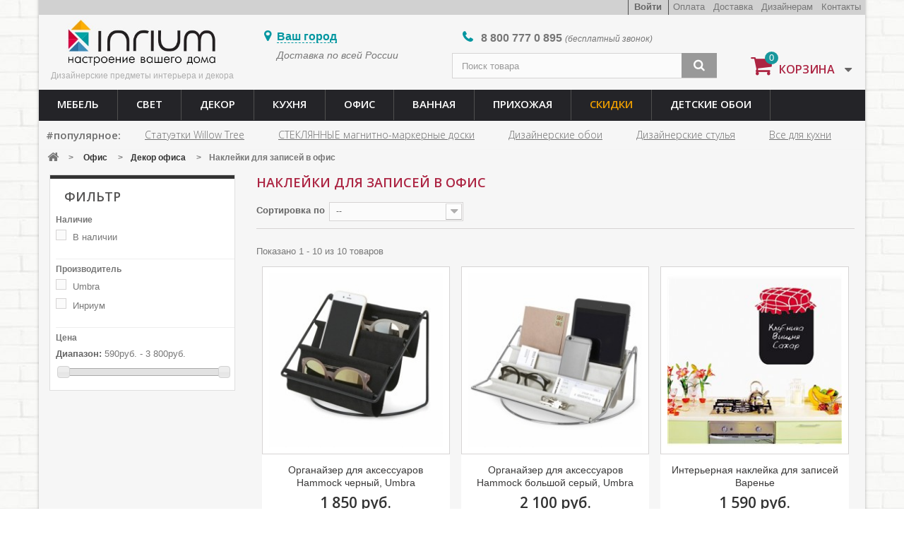

--- FILE ---
content_type: text/html; charset=utf-8
request_url: https://inrium.ru/16-naklejki-dlya-zapisej-v-ofis
body_size: 18071
content:
<!DOCTYPE HTML> <!--[if lt IE 7]><html class="no-js lt-ie9 lt-ie8 lt-ie7" lang="ru"><![endif]--> <!--[if IE 7]><html class="no-js lt-ie9 lt-ie8 ie7" lang="ru"><![endif]--> <!--[if IE 8]><html class="no-js lt-ie9 ie8" lang="ru"><![endif]--> <!--[if gt IE 8]><html class="no-js ie9" lang="ru"><![endif]--><html lang="ru"><head><meta charset="utf-8" /><title>Наклейки для записей в офис - Интернет-магазин Инриум</title><meta name="description" content="Наклейки для записей – практичная и красивая вещь в офисе, которая поможет в организации жизни офиса и послужит дополнительным наглядным напоминанием. Разнообразие представленных наклеек для записей в офис позволяет купить подходящую наклейку любой формы, цвета и размера." /><meta name="keywords" content="Наклейки для записей,купить,цена,отзывы" /><meta charset="utf-8"><meta name="generator" content="PrestaShop" /><meta name="robots" content="index,follow" /><meta name="viewport" content="width=device-width, minimum-scale=0.25, maximum-scale=1.6, initial-scale=1.0" /><meta name="apple-mobile-web-app-capable" content="yes" /><link rel="icon" type="image/vnd.microsoft.icon" href="/img/favicon.ico?1613598854" /><link rel="shortcut icon" type="image/x-icon" href="/img/favicon.ico?1613598854" /><link rel="stylesheet" href="https://inrium.ru/themes/default-bootstrap/cache/v_562_5d9648a707783026b5033414b85de15c_all.css" type="text/css" media="all" /> <script type="text/javascript">var CUSTOMIZE_TEXTFIELD = 1;
var FancyboxI18nClose = 'Закрыть';
var FancyboxI18nNext = 'Вперед';
var FancyboxI18nPrev = 'Назад';
var ajax_allowed = true;
var ajaxsearch = true;
var baseDir = 'https://inrium.ru/';
var baseUri = 'https://inrium.ru/';
var blocklayeredSliderName = {"price":"\u0446\u0435\u043d\u0430","weight":"\u0432\u0435\u0441"};
var blocksearch_type = 'top';
var comparator_max_item = 0;
var comparedProductsIds = [];
var contentOnly = false;
var currency = {"id":1,"name":"Ruble","iso_code":"RUB","iso_code_num":"643","sign":"\u0440\u0443\u0431.","blank":"1","conversion_rate":"1.000000","deleted":"0","format":"2","decimals":"0","active":"1","prefix":"","suffix":" \u0440\u0443\u0431.","id_shop_list":null,"force_id":false};
var currencyBlank = 1;
var currencyFormat = 2;
var currencyRate = 1;
var currencySign = 'руб.';
var customizationIdMessage = 'Модификация №';
var delete_txt = 'Удалить';
var displayList = false;
var filters = [{"type_lite":"quantity","type":"quantity","id_key":0,"name":"\u041d\u0430\u043b\u0438\u0447\u0438\u0435","values":[{"name":"\u041e\u0436\u0438\u0434\u0430\u0435\u0442\u0441\u044f","nbr":0,"link":"https:\/\/inrium.ru\/16-naklejki-dlya-zapisej-v-ofis#nalichie-ozhidaetsya","rel":"nofollow"},{"name":"\u0412 \u043d\u0430\u043b\u0438\u0447\u0438\u0438","nbr":10,"link":"https:\/\/inrium.ru\/16-naklejki-dlya-zapisej-v-ofis#nalichie-v_nalichii","rel":"nofollow"}],"filter_show_limit":"0","filter_type":"0"},{"type_lite":"manufacturer","type":"manufacturer","id_key":0,"name":"\u041f\u0440\u043e\u0438\u0437\u0432\u043e\u0434\u0438\u0442\u0435\u043b\u044c","values":{"25":{"name":"Umbra","nbr":"3","link":"https:\/\/inrium.ru\/16-naklejki-dlya-zapisej-v-ofis#proizvoditel-umbra","rel":"nofollow"},"17":{"name":"\u0418\u043d\u0440\u0438\u0443\u043c","nbr":"7","link":"https:\/\/inrium.ru\/16-naklejki-dlya-zapisej-v-ofis#proizvoditel-inrium","rel":"nofollow"}},"filter_show_limit":"0","filter_type":"0"},{"type_lite":"price","type":"price","id_key":0,"name":"\u0426\u0435\u043d\u0430","slider":true,"max":"3800","min":"590","values":{"1":"3800","0":"590"},"unit":"\u0440\u0443\u0431.","format":"2","filter_show_limit":"0","filter_type":"0"}];
var freeProductTranslation = 'Бесплатно!';
var freeShippingTranslation = 'Бесплатная доставка!';
var generated_date = 1768829484;
var hasDeliveryAddress = false;
var highDPI = true;
var id_lang = 1;
var img_dir = 'https://inrium.ru/themes/default-bootstrap/img/';
var instantsearch = false;
var isGuest = 0;
var isLogged = 0;
var isMobile = false;
var max_item = 'Нельзя добавить больше чем 0 товаров для сравнения';
var min_item = 'Выберите по крайней мере один товар';
var page_name = 'category';
var param_product_url = '#';
var placeholder_blocknewsletter = 'Введите ваш e-mail';
var priceDisplayMethod = 0;
var priceDisplayPrecision = 0;
var quickView = false;
var removingLinkText = 'удалить товар из корзины';
var request = 'https://inrium.ru/16-naklejki-dlya-zapisej-v-ofis';
var roundMode = 2;
var search_url = 'https://inrium.ru/search';
var static_token = 'f5a8a64af0bdefc1e30ab5622ddbcb50';
var toBeDetermined = 'Определить';
var token = 'efecbcf6cce8f9b080fbc6a47a86275a';
var usingSecureMode = true;</script> <script type="text/javascript" src="https://inrium.ru/themes/default-bootstrap/cache/v_317_3b17128562cce19c15c974129162d006.js"></script> <script>var prefix = '';
        var sufix = '';
        function getURLParameter(url, name) {
            return (RegExp(name + '=' + '(.+?)(&|$)').exec(url)||[,null])[1];
        }

        !function(f,b,e,v,n,t,s){if(f.fbq)return;n=f.fbq=function(){n.callMethod?
            n.callMethod.apply(n,arguments):n.queue.push(arguments)};if(!f._fbq)f._fbq=n;
            n.push=n;n.loaded=!0;n.version='2.0';n.queue=[];t=b.createElement(e);t.async=!0;
            t.src=v;s=b.getElementsByTagName(e)[0];s.parentNode.insertBefore(t,s)}(window,
            document,'script','https://connect.facebook.net/en_US/fbevents.js');
        fbq('init', '277850966000507');
        

                    fbq('track', "PageView");
        
        
        
                            

                                                        
                                    
                                    $(document).ready(function(){
                    $('.ajax_add_to_cart_button').click(function(){
                                                var idp = prefix+getURLParameter($(this).attr('href'),'id_product')+sufix;
                                                fbq('track', 'AddToCart', {content_ids: idp, content_type: 'product'});
                    });
                });</script><link rel="stylesheet" href="//maxcdn.bootstrapcdn.com/font-awesome/4.7.0/css/font-awesome.min.css" /> <script>function nativeSelector(target) {
            var elements = document.querySelectorAll(target);
            var results = [];
            var child;
            for(var i = 0; i < elements.length; i++) {
                child = elements[i].childNodes[0];
                if(elements[i].hasChildNodes() && child.nodeType == 3) {
                    results.push(child);
                }
            }
            return results;
        }

        function replaceOnDocument(parent, pattern, pattern_text, string){
            var regexp = new RegExp('(?![^<]+>)' + pattern_text, 'gi');
            $(parent).find('*:not(script):not(noscript):not(style):not(iframe)').each(function() {
                if ($(this).contents()){
                    $(this).contents().filter(function() {
                        if (this.nodeType == 3) {
                            if (this.textContent.indexOf(pattern_text) !== -1) {
                                this.parentNode.innerHTML = this.parentNode.innerHTML.replace(regexp, string);
                            }
                        }
                    });
                }
            });
        }

        $(document).ready(function() {
                                            });


        $(document).ready(function() {
                                    
            $('.sale_askell').tooltipster({
                content: 'Loading ...',
                contentAsHTML: true,
                trigger: 'click',
                animation: 'fade',
                theme: 'tooltipster-shadow',
                functionBefore: function(instance27, helper27) {
                    var $origin27 = $(helper27.origin);
                    if ($origin27.data('loaded') !== true) {
                        $.get('https://inrium.ru/modules/tooltips/ajax_tooltips.php?id=27', function(data27) {
                            instance27.content(data27);
                            $origin27.data('loaded', true);
                        });
                    }
                }
            });
            
                                });</script> <link rel="stylesheet" href="//fonts.googleapis.com/css?family=Open+Sans:300,600&amp;subset=latin,latin-ext" type="text/css" media="all" /> <!--[if IE 8]> <script src="https://oss.maxcdn.com/libs/html5shiv/3.7.0/html5shiv.js"></script> <script src="https://oss.maxcdn.com/libs/respond.js/1.3.0/respond.min.js"></script> <![endif]--><link rel="manifest" href="/manifest.json" /><meta name="facebook-domain-verification" content="bxs1rqm83irh8mvq2z97ssgc1a4zep" /> <script type="text/javascript">!function(){var t=document.createElement("script");t.type="text/javascript",t.async=!0,t.src='https://vk.com/js/api/openapi.js?169',t.onload=function(){VK.Retargeting.Init("VK-RTRG-1336554-1gZQf"),VK.Retargeting.Hit()},document.head.appendChild(t)}();</script><noscript><img src="https://vk.com/rtrg?p=VK-RTRG-1336554-1gZQf" style="position:fixed; left:-999px;" alt=""/></noscript></head><body id="category" class="category category-16 category-naklejki-dlya-zapisej-v-ofis show-left-column hide-right-column lang_ru"><div id="page"><div class="header-container"> <header id="header" class="container"><div class="nav"><div class="container"><div class="row"> <nav><div class="ourlinks"> <a href="https://inrium.ru/content/17-contacty">Контакты</a></div><div class="ourlinks"> <a href="https://inrium.ru/content/35-dizajneram">Дизайнерам</a></div><div class="ourlinks"> <a href="https://inrium.ru/content/13-delivery">Доставка</a></div><div class="ourlinks"> <a href="https://inrium.ru/content/14-oplata">Оплата</a></div><div class="header_user_info"> <a class="login" href="https://inrium.ru/my-account" rel="nofollow" title="Войти в учетную запись"> Войти </a></div> </nav></div></div></div><div><div class="container"><div class="row"><div id="header_logo"> <a href="https://inrium.ru/" title="Интернет-магазин Инриум"> <img class="logo" src="https://inrium.ru/img/inrium-logo-1499434264.jpg" alt="Интернет-магазин Инриум" width="360" height="114"/> </a><p style="font-size:12px; color:#afafaf; text-align:center;">Дизайнерские предметы интерьера и декора</p></div><div class="sity col-xs-6 col-sm-3"><div id="header_sity"><span>Ваш город</span></div><div id="header_sity_delivery"><a href="https://inrium.ru/content/13-delivery">Доставка по всей России</a></div></div><div class="header_phone col-sm-4"> <span>8 800</span> 777 0 895 <i>(бесплатный звонок)</i></div><div id="search_block_top" class="col-xs-9 col-sm-4 clearfix"><form id="searchbox" method="get" action="//inrium.ru/search" > <input type="hidden" name="controller" value="search" /> <input type="hidden" name="orderby" value="position" /> <input type="hidden" name="orderway" value="desc" /> <input class="search_query form-control" type="text" id="search_query_top" name="search_query" placeholder="Поиск товара" value="" /> <button type="submit" name="submit_search" class="btn btn-default button-search"> <span>Поиск</span> </button></form></div><div class="col-xs-3 col-sm-2 clearfix"><div class="shopping_cart"> <a href="https://inrium.ru/order" title="Просмотр корзины" rel="nofollow"> <b>Корзина</b> <span class="ajax_cart_quantity">0</span> </a><div class="cart_block block exclusive"><div class="block_content"><div class="cart_block_list"><p class="cart_block_no_products"> Нет товаров</p><div class="cart-prices"><div class="cart-prices-line last-line"> <span class="price cart_block_total ajax_block_cart_total">0 руб.</span> <span>Итого, к оплате:</span></div></div><p class="cart-buttons"> <a id="button_order_cart" class="btn btn-default button button-small" href="https://inrium.ru/order" title="Оформить заказ" rel="nofollow"> <span> Оформить заказ<i class="icon-chevron-right right"></i> </span> </a></p></div></div></div></div></div><div id="layer_cart"><div class="clearfix"><div class="layer_cart_product col-xs-12 col-md-6"> <span class="cross" title="Закрыть окно"></span> <span class="title"> <i class="icon-check"></i>Товар добавлен в корзину </span><div class="product-image-container layer_cart_img"></div><div class="layer_cart_product_info"> <span id="layer_cart_product_title" class="product-name"></span> <span id="layer_cart_product_attributes"></span><div> <strong class="dark">Количество</strong> <span id="layer_cart_product_quantity"></span></div><div> <strong class="dark">Итого, к оплате:</strong> <span id="layer_cart_product_price"></span></div></div></div><div class="layer_cart_cart col-xs-12 col-md-6"> <span class="title"> <span class="ajax_cart_product_txt_s unvisible"> Товаров в корзине: <span class="ajax_cart_quantity">0</span>. </span> <span class="ajax_cart_product_txt "> Сейчас в корзине 1 товар. </span> </span><div class="layer_cart_row"> <strong class="dark"> Стоимость: </strong> <span class="ajax_block_products_total"> </span></div><div class="layer_cart_row"> <strong class="dark"> Итого, к оплате: </strong> <span class="ajax_block_cart_total"> </span></div><div class="button-container"> <span class="continue btn btn-default button exclusive-medium" title="Продолжить покупки"> <span> <i class="icon-chevron-left left"></i>Продолжить покупки </span> </span> <a class="btn btn-default button button-medium" href="https://inrium.ru/order" title="Перейти в корзину" rel="nofollow"> <span> Перейти в корзину<i class="icon-chevron-right right"></i> </span> </a></div></div></div><div class="crossseling"></div></div><div class="layer_cart_overlay"></div><div id="block_top_menu" class="sf-contener clearfix col-lg-12"><div class="cat-title">Каталог товаров</div><ul class="sf-menu clearfix menu-content"><li><a href="https://inrium.ru/135-mebel" title="Мебель">Мебель</a><ul><li><a href="https://inrium.ru/137-stoliki" title="Столы">Столы</a><ul><li><a href="https://inrium.ru/374-zhurnalnye-stoliki" title="Журнальные (кофейные) столики">Журнальные (кофейные) столики</a></li><li><a href="https://inrium.ru/375-obedennye-stoly" title="Обеденные столы">Обеденные столы</a></li><li><a href="https://inrium.ru/376-ofisnye-stoly" title="Офисные столы">Офисные столы</a></li><li><a href="https://inrium.ru/377-pristavnye-stoliki" title="Приставные столики">Приставные столики</a></li><li><a href="https://inrium.ru/383-pismennye-stoly" title="Письменные столы">Письменные столы</a></li><li><a href="https://inrium.ru/604-servirovochnye-stoliki" title="Сервировочные столики">Сервировочные столики</a></li></ul></li><li><a href="https://inrium.ru/136-polki" title="Полки">Полки</a></li><li><a href="https://inrium.ru/138-pufy" title="Пуфы">Пуфы</a></li><li><a href="https://inrium.ru/140-stulya" title="Стулья">Стулья</a><ul><li><a href="https://inrium.ru/378-barnye-stulya" title="Барные стулья">Барные стулья</a></li><li><a href="https://inrium.ru/379-obedennye-stulya" title="Обеденные стулья">Обеденные стулья</a></li><li><a href="https://inrium.ru/466-ofisnye-stulya" title="Офисные стулья">Офисные стулья</a></li></ul></li><li><a href="https://inrium.ru/253-krovati" title="Кровати">Кровати</a></li><li><a href="https://inrium.ru/252-tumby" title="Тумбы">Тумбы</a><ul><li><a href="https://inrium.ru/381-tumby-dlya-tv-multimedia" title="Тумбы для ТВ / мультимедиа">Тумбы для ТВ / мультимедиа</a></li><li><a href="https://inrium.ru/382-prikrovatnye-tumby" title="Прикроватные тумбы">Прикроватные тумбы</a></li></ul></li><li><a href="https://inrium.ru/266-divany" title="Диваны">Диваны</a></li><li><a href="https://inrium.ru/267-komody" title="Комоды">Комоды</a></li><li><a href="https://inrium.ru/268-komplekty-mebeli" title="Комплекты мебели">Комплекты мебели</a></li><li><a href="https://inrium.ru/272-shkafy" title="Шкафы">Шкафы</a></li><li><a href="https://inrium.ru/380-stenki" title="Стенки">Стенки</a></li><li><a href="https://inrium.ru/465-kresla" title="Кресла">Кресла</a></li><li><a href="https://inrium.ru/600-stellazhi" title="Стеллажи">Стеллажи</a></li><li><a href="https://inrium.ru/620-banketki" title="Банкетки">Банкетки</a></li></ul></li><li><a href="https://inrium.ru/392-dizajnerskie-svetilniki" title="Свет">Свет</a><ul><li><a href="https://inrium.ru/393-nastolnye-lampy" title="Настольные лампы">Настольные лампы</a></li><li><a href="https://inrium.ru/387-potolochnye-svetilniki" title="Потолочные светильники">Потолочные светильники</a></li><li><a href="https://inrium.ru/395-podvesnye-svetilniki" title="Подвесные светильники">Подвесные светильники</a></li><li><a href="https://inrium.ru/394-torshery-napolnye-svetilniki" title="Торшеры, напольные светильники">Торшеры, напольные светильники</a></li><li><a href="https://inrium.ru/390-oborudovanie" title="Оборудование">Оборудование</a></li><li><a href="https://inrium.ru/391-bra" title="Бра">Бра</a></li></ul></li><li><a href="https://inrium.ru/218-dekor" title="Декор">Декор</a><ul><li><a href="https://inrium.ru/94-statuetki-willow-tree" title="Статуэтки Willow Tree">Статуэтки Willow Tree</a></li><li><a href="https://inrium.ru/6-chasy" title="Часы">Часы</a><ul><li><a href="https://inrium.ru/52-chasy-nastolnye" title="Песочные часы">Песочные часы</a></li><li><a href="https://inrium.ru/66-kuhonnye-chasy" title="Кухонные часы">Кухонные часы</a></li><li><a href="https://inrium.ru/9-clock" title="Дизайнерские настенные часы">Дизайнерские настенные часы</a></li></ul></li><li><a href="https://inrium.ru/92-elementy-dekora" title="Элементы декора">Элементы декора</a><ul><li><a href="https://inrium.ru/93-vazy" title="Вазы">Вазы</a></li><li><a href="https://inrium.ru/96-ramki-dlya-foto" title="Рамки для фото">Рамки для фото</a></li><li><a href="https://inrium.ru/97-raznye-melochi" title="Разные мелочи">Разные мелочи</a></li><li><a href="https://inrium.ru/250-shkatulki" title="Шкатулки">Шкатулки</a></li><li><a href="https://inrium.ru/95-svechi" title="Подсвечники, свечи">Подсвечники, свечи</a></li></ul></li><li><a href="https://inrium.ru/4-pillow" title="Текстиль для дома">Текстиль для дома</a><ul><li><a href="https://inrium.ru/5-pokryvala" title="Покрывала">Покрывала</a></li><li><a href="https://inrium.ru/219-pledy" title="Пледы">Пледы</a></li><li><a href="https://inrium.ru/398-kovry" title="Ковры">Ковры</a></li><li><a href="https://inrium.ru/401-dekorativnye-podushki-chehly" title="Декоративные подушки и чехлы">Декоративные подушки и чехлы</a></li><li><a href="https://inrium.ru/400-prostyni" title="Простыни">Простыни</a></li><li><a href="https://inrium.ru/399-pododeyalniki" title="Пододеяльники">Пододеяльники</a></li><li><a href="https://inrium.ru/402-navolochki" title="Наволочки">Наволочки</a></li><li><a href="https://inrium.ru/584-postelnoe-bele" title="Постельное белье">Постельное белье</a></li></ul></li><li><a href="https://inrium.ru/485-enesco-disney" title="Фигурки Disney">Фигурки Disney</a><ul><li><a href="https://inrium.ru/487-dedy-morozy" title="Деды Морозы">Деды Морозы</a></li></ul></li><li><a href="https://inrium.ru/23-dekor-sten" title="Оформление стен">Оформление стен</a><ul><li><a href="https://inrium.ru/27-naklejki-na-stenu" title="Наклейки на стену">Наклейки на стену</a></li><li><a href="https://inrium.ru/30-kartiny-postery" title="Картины, постеры">Картины, постеры</a></li><li><a href="https://inrium.ru/31-karty-mira" title="Карты мира, карты стран">Карты мира, карты стран</a></li><li><a href="https://inrium.ru/32-vinilovye-nakleiki-dlya-zapisei" title="Наклейки для записей">Наклейки для записей</a></li><li><a href="https://inrium.ru/114-steklyannye-magnitno-markernye-doski" title="Стеклянные магнитно-маркерные доски">Стеклянные магнитно-маркерные доски</a></li><li><a href="https://inrium.ru/24-zerkala" title="Декоративные зеркала">Декоративные зеркала</a></li><li><a href="https://inrium.ru/160-dekor-na-stenu" title="Декор на стену">Декор на стену</a></li></ul></li><li><a href="https://inrium.ru/602-semejnye-kompozicii-willow-tree" title="Семейные композиции Willow Tree">Семейные композиции Willow Tree</a></li></ul></li><li><a href="https://inrium.ru/34-aksessuary-dlya-kuhni" title="Кухня">Кухня</a><ul><li><a href="https://inrium.ru/220-dlya-chaya-i-kofe" title="Для чая и кофе">Для чая и кофе</a><ul><li><a href="https://inrium.ru/107-kruzhki-i-chashki" title="Кружки и чашки">Кружки и чашки</a></li><li><a href="https://inrium.ru/221-chajniki-zavarniki" title="Чайники, заварники">Чайники, заварники</a></li><li><a href="https://inrium.ru/222-saharnicy" title="Сахарницы">Сахарницы</a></li><li><a href="https://inrium.ru/223-aksessuary-dlya-chaya-i-kofe" title="Аксессуары для чая и кофе">Аксессуары для чая и кофе</a></li><li><a href="https://inrium.ru/243-kofevarki" title="Кофеварки">Кофеварки</a></li></ul></li><li><a href="https://inrium.ru/224-barnye-aksessuary" title="Бар">Бар</a><ul><li><a href="https://inrium.ru/204-aksessuary-dlya-vina" title="Аксессуары для вина">Аксессуары для вина</a></li><li><a href="https://inrium.ru/171-grafiny" title="Графины">Графины</a></li><li><a href="https://inrium.ru/225-barnye-prinadlezhnosti" title="Барные принадлежности">Барные принадлежности</a></li><li><a href="https://inrium.ru/202-bokaly" title="Бокалы, стаканы">Бокалы, стаканы</a><ul></ul></li></ul></li><li><a href="https://inrium.ru/226-posuda-dlya-lancha" title="Для ланча">Для ланча</a><ul><li><a href="https://inrium.ru/227-lanch-boksy" title="Ланч-боксы">Ланч-боксы</a></li><li><a href="https://inrium.ru/228-termosy" title="Термосы">Термосы</a></li><li><a href="https://inrium.ru/229-butylki-dlya-vody" title="Бутылочки для воды">Бутылочки для воды</a></li><li><a href="https://inrium.ru/599-termosumki" title="Термосумки">Термосумки</a></li></ul></li><li><a href="https://inrium.ru/35-predmety-dekora-kuhni" title="Декорирование кухни">Декорирование кухни</a><ul><li><a href="https://inrium.ru/41-chasy-dlia-kuhni" title="Часы для кухни">Часы для кухни</a></li><li><a href="https://inrium.ru/102-kartiny-dlya-kuhni" title="Картины для кухни">Картины для кухни</a></li><li><a href="https://inrium.ru/36-vinilovye-naklejki-na-kuhnyu" title="Виниловые наклейки на кухню">Виниловые наклейки на кухню</a></li><li><a href="https://inrium.ru/37-doski-dlya-zapisej" title="Доски для записей">Доски для записей</a></li><li><a href="https://inrium.ru/246-magnitnye-doski" title="Магнитные доски">Магнитные доски</a></li></ul></li><li><a href="https://inrium.ru/231-posuda-dlya-prigotovleniya" title="Приготовление еды">Приготовление еды</a><ul><li><a href="https://inrium.ru/232-nozhi-kukhonnye-instrumenty" title="Ножи, кухонные инструменты">Ножи, кухонные инструменты</a></li><li><a href="https://inrium.ru/195-razdelochnye-doski" title="Разделочные доски">Разделочные доски</a></li><li><a href="https://inrium.ru/233-poleznye-pribory" title="Кухонные приборы">Кухонные приборы</a></li><li><a href="https://inrium.ru/164-kastryuli" title="Кастрюли, сковороды">Кастрюли, сковороды</a></li><li><a href="https://inrium.ru/174-miski-i-durshlagi" title="Миски и дуршлаги">Миски и дуршлаги</a></li><li><a href="https://inrium.ru/249-tarelki" title="Тарелки">Тарелки</a></li><li><a href="https://inrium.ru/251-posuda-dlya-duhovki" title="Посуда для духовки">Посуда для духовки</a></li><li><a href="https://inrium.ru/352-dlya-grilya" title="Для гриля">Для гриля</a></li></ul></li><li><a href="https://inrium.ru/236-servirovka" title="Сервировка">Сервировка</a><ul><li><a href="https://inrium.ru/240-vazy-i-blyuda" title="Вазы и блюда">Вазы и блюда</a></li><li><a href="https://inrium.ru/238-dlya-specij" title="Для специй">Для специй</a></li><li><a href="https://inrium.ru/239-salfetnicy" title="Салфетницы">Салфетницы</a></li><li><a href="https://inrium.ru/241-priyatnye-melochi" title="Приятные мелочи">Приятные мелочи</a></li><li><a href="https://inrium.ru/248-kuvshiny" title="Кувшины">Кувшины</a></li><li><a href="https://inrium.ru/355-stolovye-pribory" title="Столовые приборы">Столовые приборы</a></li></ul></li><li><a href="https://inrium.ru/230-poryadok-na-kuhne" title="Порядок на кухне">Порядок на кухне</a><ul><li><a href="https://inrium.ru/237-kontejnery-dlya-hraneniya" title="Хранение">Хранение</a></li><li><a href="https://inrium.ru/235-aksessuary-dlya-rakoviny" title="Для раковины">Для раковины</a></li><li><a href="https://inrium.ru/351-kontejnery-dlya-musora" title="Контейнеры для мусора">Контейнеры для мусора</a></li><li><a href="https://inrium.ru/234-derzhateli-polotenets" title="Держатели полотенец">Держатели полотенец</a></li><li><a href="https://inrium.ru/244-dozatory-dlya-kuhni" title="Дозаторы для кухни">Дозаторы для кухни</a></li><li><a href="https://inrium.ru/356-miski-dlya-zhivotnykh" title="Миски для животных">Миски для животных</a></li><li><a href="https://inrium.ru/175-sushilki-dlya-posudy" title="Сушилки для посуды">Сушилки для посуды</a></li></ul></li><li><a href="https://inrium.ru/103-tekstil" title="Текстиль">Текстиль</a><ul><li><a href="https://inrium.ru/407-skaterti" title="Скатерти">Скатерти</a></li><li><a href="https://inrium.ru/410-salfetki-servirovochnye" title="Салфетки сервировочные">Салфетки сервировочные</a></li><li><a href="https://inrium.ru/105-fartuki" title="Фартуки">Фартуки</a></li><li><a href="https://inrium.ru/245-kuhonnye-polotentsa" title="Кухонные полотенца">Кухонные полотенца</a></li><li><a href="https://inrium.ru/408-prihvatki-fartuki" title="Прихватки">Прихватки</a></li><li><a href="https://inrium.ru/104-dekorativnye-podushki" title="Подушки на стул">Подушки на стул</a></li></ul></li></ul></li><li><a href="https://inrium.ru/14-ofisnye-prinadlezhnosti" title="Офис">Офис</a><ul><li><a href="https://inrium.ru/88-magnitnye-doski" title="Стеклянные маркерные доски">Стеклянные маркерные доски</a></li><li><a href="https://inrium.ru/15-dekor-ofisa" title="Декор офиса">Декор офиса</a><ul><li><a href="https://inrium.ru/39-naklejki-v-ofis" title="Наклейки в офис">Наклейки в офис</a></li><li class="sfHoverForce"><a href="https://inrium.ru/16-naklejki-dlya-zapisej-v-ofis" title="Наклейки для записей в офис">Наклейки для записей в офис</a></li><li><a href="https://inrium.ru/42-karty-mira-v-ofis" title="Карты мира, стран в офис">Карты мира, стран в офис</a></li><li><a href="https://inrium.ru/40-chasy-v-ofis" title="Часы для офиса">Часы для офиса</a></li><li><a href="https://inrium.ru/120-ofisnye-nastolnye-lampy" title="Офисные настольные лампы">Офисные настольные лампы</a></li></ul></li><li><a href="https://inrium.ru/111-hranenie-i-poriadok" title="Хранение и порядок">Хранение и порядок</a><ul><li><a href="https://inrium.ru/166-korziny-dlya-musora-ofisnye" title="Корзины для мусора офисные">Корзины для мусора офисные</a></li><li><a href="https://inrium.ru/112-korobki" title="Коробки">Коробки</a></li><li><a href="https://inrium.ru/132-gazetnicy" title="Газетницы">Газетницы</a></li><li><a href="https://inrium.ru/198-lanch-boksy" title="Ланч-боксы">Ланч-боксы</a></li></ul></li><li><a href="https://inrium.ru/354-raznye-melochi" title="Разные мелочи">Разные мелочи</a></li><li><a href="https://inrium.ru/397-aksessuary-dlya-steklyannyh-dosok" title="Аксессуары для стеклянных досок">Аксессуары для стеклянных досок</a></li><li><a href="https://inrium.ru/468-ofisnaya-mebel" title="Офисная мебель">Офисная мебель</a><ul><li><a href="https://inrium.ru/469-ofisnye-kresla" title="Офисные кресла">Офисные кресла</a></li><li><a href="https://inrium.ru/470-ofisnye-stoly" title="Офисные столы">Офисные столы</a></li><li><a href="https://inrium.ru/605-ofisnye-shkafy" title="Офисные шкафы">Офисные шкафы</a></li><li><a href="https://inrium.ru/606-ofisnye-veshalki" title="Офисные вешалки">Офисные вешалки</a></li></ul></li></ul></li><li><a href="https://inrium.ru/33-aksessuary-dlya-vannoj" title="Ванная">Ванная</a><ul><li><a href="https://inrium.ru/588-derzhatel-dlya-tualetnoj-bumagi" title="Держатели для туалетной бумаги">Держатели для туалетной бумаги</a></li><li><a href="https://inrium.ru/153-dispensery-i-mylnicy" title="Диспенсеры и мыльницы">Диспенсеры и мыльницы</a></li><li><a href="https://inrium.ru/154-korziny-dlya-belya" title="Корзины для белья">Корзины для белья</a></li><li><a href="https://inrium.ru/155-ershiki-dlya-unitaza" title="Ершики для унитаза">Ершики для унитаза</a></li><li><a href="https://inrium.ru/156-veshalki-dlya-vannoj" title="Вешалки и крючки для ванной">Вешалки и крючки для ванной</a></li><li><a href="https://inrium.ru/157-musornye-vedra" title="Мусорные ведра">Мусорные ведра</a></li><li><a href="https://inrium.ru/214-vannye-prinadlezhnosti" title="Аксессуары для ванной">Аксессуары для ванной</a></li><li><a href="https://inrium.ru/586-derzhateli-dlya-zubnykh-shhetok" title="Держатели и стаканы для зубных щеток">Держатели и стаканы для зубных щеток</a></li><li><a href="https://inrium.ru/585-tekstil-dlya-vannoj" title="Текстиль для ванной">Текстиль для ванной</a><ul><li><a href="https://inrium.ru/403-kovriki-dlya-vannoj-komnaty" title="Коврики для ванной комнаты">Коврики для ванной комнаты</a></li><li><a href="https://inrium.ru/404-shtory-dlya-vannoj" title="Шторы для ванной">Шторы для ванной</a></li><li><a href="https://inrium.ru/405-halaty" title="Халаты банные">Халаты банные</a></li><li><a href="https://inrium.ru/406-polotenca" title="Полотенца">Полотенца</a></li><li><a href="https://inrium.ru/597-kosmetichki" title="Косметички">Косметички</a></li></ul></li><li><a href="https://inrium.ru/587-organajzery" title="Полки для ванной, органайзеры">Полки для ванной, органайзеры</a></li></ul></li><li><a href="https://inrium.ru/43-aksessuary-dlya-prihozhej" title="Прихожая">Прихожая</a><ul><li><a href="https://inrium.ru/79-veshalki-v-prihozhuyu" title="Вешалки в прихожую">Вешалки в прихожую</a></li><li><a href="https://inrium.ru/46-zerkala-v-prihozhuyu" title="Зеркала в прихожую">Зеркала в прихожую</a></li><li><a href="https://inrium.ru/45-vinilovye-naklejki" title="Интерьерные наклейки">Интерьерные наклейки</a></li><li><a href="https://inrium.ru/116-podstavki-dlya-zontov" title="Подставки для зонтов">Подставки для зонтов</a></li><li><a href="https://inrium.ru/130-klyuchnitsy-v-prihozhuyu" title="Ключницы в прихожую">Ключницы в прихожую</a></li><li><a href="https://inrium.ru/464-podstavki-dlya-obuvi" title="Подставки для обуви">Подставки для обуви</a></li><li><a href="https://inrium.ru/596-sumki-ryukzaki-chemodany" title="Сумки, рюкзаки, чемоданы">Сумки, рюкзаки, чемоданы</a></li><li><a href="https://inrium.ru/598-zonty-dozhdeviki" title="Зонты, дождевики">Зонты, дождевики</a></li></ul></li><li><a href="https://inrium.ru/prices-drop" title="Скидки">Скидки</a></li><li><a href="https://inrium.ru/595-oboi" title="Детские обои">Детские обои</a><ul><li><a href="https://inrium.ru/657-oboi-princessy-edinorogi" title="Обои принцессы, единороги">Обои принцессы, единороги</a></li><li><a href="https://inrium.ru/612-oboi-gory" title="Обои Горы">Обои Горы</a></li><li><a href="https://inrium.ru/613-oboi-karta-mira" title="Обои Карта мира">Обои Карта мира</a></li><li><a href="https://inrium.ru/622-oboi-les" title="Обои Лес">Обои Лес</a></li><li><a href="https://inrium.ru/624-oboi-gorod" title="Обои Город">Обои Город</a></li><li><a href="https://inrium.ru/615-oboi-zhivotnye" title="Обои Животные">Обои Животные</a></li><li><a href="https://inrium.ru/626-oboi-tropiki-afrika" title="Обои Тропики, Африка">Обои Тропики, Африка</a></li><li><a href="https://inrium.ru/616-oboi-geometriya" title="Обои Геометрия/Абстракция">Обои Геометрия/Абстракция</a></li><li><a href="https://inrium.ru/621-oboi-dinozavry" title="Обои Динозавры">Обои Динозавры</a></li><li><a href="https://inrium.ru/614-oboi-cvety" title="Обои Цветы и Растения">Обои Цветы и Растения</a></li><li><a href="https://inrium.ru/623-oboi-morskie" title="Обои Море, Киты, Корабли">Обои Море, Киты, Корабли</a></li><li><a href="https://inrium.ru/643-oboi-oblaka" title="Обои Облака, воздушные шары">Обои Облака, воздушные шары</a></li><li><a href="https://inrium.ru/645-oboi-kompanony" title="Обои компаньоны">Обои компаньоны</a></li><li><a href="https://inrium.ru/653-oboi-v-spalnyu-gostinuyu-mondeco-luxe" title="Обои в спальню, гостиную Mondeco Luxe">Обои в спальню, гостиную Mondeco Luxe</a></li><li><a href="https://inrium.ru/654-oboi-kosmos" title="Обои Космос">Обои Космос</a></li><li><a href="https://inrium.ru/618-oboi-dlya-devochek" title="Обои для девочек">Обои для девочек</a></li><li><a href="https://inrium.ru/658-oboi-mashinki-transport" title="Обои машинки, транспорт">Обои машинки, транспорт</a></li><li><a href="https://inrium.ru/619-oboi-dlya-malchikov" title="Обои для мальчиков">Обои для мальчиков</a></li></ul></li></ul><ul class="sf-menu1 clearfix menu-content"><li><p>#популярное:</p></li><li> <a href="https://inrium.ru/94-statuetki-willow-tree">Статуэтки Willow Tree</a></li><li> <a href="https://inrium.ru/88-magnitnye-doski">СТЕКЛЯННЫЕ магнитно-маркерные доски</a></li><li> <a href="https://inrium.ru/595-oboi">Дизайнерские обои</a></li><li> <a href="https://inrium.ru/140-stulya">Дизайнерские стулья</a></li><li> <a href="https://inrium.ru/34-aksessuary-dlya-kuhni">Все для кухни</a></li></ul></div></div></div></div> </header></div><div class="columns-container"><div id="columns" class="container"><div class="breadcrumb clearfix"> <a class="home" href="https://inrium.ru/" title="На главную"><i class="icon-home"></i></a> <span class="navigation-pipe">&gt;</span> <span class="navigation_page"><span itemscope itemtype="http://data-vocabulary.org/Breadcrumb"><a itemprop="url" href="https://inrium.ru/14-ofisnye-prinadlezhnosti" title="Офис" ><span itemprop="title">Офис</span></a></span><span class="navigation-pipe">></span><span itemscope itemtype="http://data-vocabulary.org/Breadcrumb"><a itemprop="url" href="https://inrium.ru/15-dekor-ofisa" title="Декор офиса" ><span itemprop="title">Декор офиса</span></a></span><span class="navigation-pipe">></span>Наклейки для записей в офис</span></div><div id="slider_row" class="row"></div><div class="row"><div id="left_column" class="column col-xs-12 col-sm-3"><div id="layered_block_left" class="block"><p class="title_block">Фильтр</p><div class="block_content"><form action="#" id="layered_form"><div><div class="layered_filter"><div class="layered_subtitle_heading"> <span class="layered_subtitle">Наличие</span></div><ul id="ul_layered_quantity_0" class="col-lg-12 layered_filter_ul"><li class="nomargin hiddable col-lg-12"> <input type="checkbox" class="checkbox" name="layered_quantity_1" id="layered_quantity_1" value="1" /> <label for="layered_quantity_1"> <a href="https://inrium.ru/16-naklejki-dlya-zapisej-v-ofis#nalichie-v_nalichii" data-rel="nofollow">В наличии</a> </label></li></ul></div><div class="layered_filter"><div class="layered_subtitle_heading"> <span class="layered_subtitle">Производитель</span></div><ul id="ul_layered_manufacturer_0" class="col-lg-12 layered_filter_ul"><li class="nomargin hiddable col-lg-12"> <input type="checkbox" class="checkbox" name="layered_manufacturer_25" id="layered_manufacturer_25" value="25" /> <label for="layered_manufacturer_25"> <a href="https://inrium.ru/16-naklejki-dlya-zapisej-v-ofis#proizvoditel-umbra" data-rel="nofollow">Umbra</a> </label></li><li class="nomargin hiddable col-lg-12"> <input type="checkbox" class="checkbox" name="layered_manufacturer_17" id="layered_manufacturer_17" value="17" /> <label for="layered_manufacturer_17"> <a href="https://inrium.ru/16-naklejki-dlya-zapisej-v-ofis#proizvoditel-inrium" data-rel="nofollow">Инриум</a> </label></li></ul></div><div class="layered_price" style="display: none;"><div class="layered_subtitle_heading"> <span class="layered_subtitle">Цена</span></div><ul id="ul_layered_price_0" class="col-lg-12 layered_filter_ul"> <label for="price"> Диапазон: </label> <span id="layered_price_range"></span><div class="layered_slider_container"><div class="layered_slider" id="layered_price_slider" data-type="price" data-format="2" data-unit="руб."></div></div></ul></div></div> <input type="hidden" name="id_category_layered" value="16" /></form></div><div id="layered_ajax_loader" style="display: none;"><p class="loader"> <img src="https://inrium.ru/img/loader.gif" alt="" /> <br />Загрузка ...</p></div></div></div><div id="center_column" class="center_column col-xs-12 col-sm-9"><h1 class="page-heading product-listing"><span class="cat-name">Наклейки для записей в офис&nbsp;</span><span class="heading-counter">Товаров: 10.</span></h1><div></div><div class="content_sortPagiBar clearfix"><div class="sortPagiBar clearfix"><form id="productsSortForm" action="https://inrium.ru/16-naklejki-dlya-zapisej-v-ofis" class="productsSortForm"><div class="select selector1"> <label for="selectProductSort">Сортировка по</label> <select id="selectProductSort" class="selectProductSort form-control"><option value="position:asc" selected="selected">--</option><option value="price:asc">Цена, по возрастанию</option><option value="price:desc">Цена, по убыванию</option><option value="name:asc">По названию товара, от А до Я</option><option value="name:desc">По названию товара, от Я до А</option><option value="quantity:desc">По наличию</option><option value="reference:asc">Артикул, по возрастанию</option><option value="reference:desc">Артикул, по убыванию</option> </select></div></form></div><div class="top-pagination-content clearfix"><div id="pagination" class="pagination clearfix"></div><div class="product-count"> Показано 1 - 10 из 10 товаров</div></div><div class="clear clearfix"></div></div><ul id="product_list" class="product_list grid row"><li class="ajax_block_product col-xs-6 col-sm-4 col-md-4 first-in-line first-item-of-tablet-line first-item-of-mobile-line"><div class="product-container" itemscope itemtype="https://schema.org/Product"><div class="left-block"><div class="product-image-container"> <a class="product_img_link" href="https://inrium.ru/raznye-melochi/21712-organajzer-dlya-aksessuarov-hammock-chernyj.html" title="Органайзер для аксессуаров Hammock черный, Umbra" itemprop="url"> <img class="replace-2x img-responsive" src="https://inrium.ru/91011-home_default/organajzer-dlya-aksessuarov-hammock-chernyj.jpg" alt="Органайзер для аксессуаров Hammock черный, Umbra" title="Органайзер для аксессуаров Hammock черный, Umbra" width="250" height="250" itemprop="image" /> <img class="fade replace-2x img-responsive ybc_img_hover" src="https://inrium.ru/91012-home_default/organajzer-dlya-aksessuarov-hammock-chernyj.jpg" alt="Органайзер для аксессуаров Hammock черный, Umbra" itemprop="image" title="Органайзер для аксессуаров Hammock черный, Umbra" /> </a><div class="content_price" itemprop="offers" itemscope itemtype="https://schema.org/Offer"> <span itemprop="price" class="price product-price"> 1 850 руб. </span><meta itemprop="priceCurrency" content="RUB" /> <span class="unvisible"><link itemprop="availability" href="https://schema.org/InStock" />В наличии </span></div></div></div><div class="right-block"><h5 itemprop="name"> <a class="product-name" href="https://inrium.ru/raznye-melochi/21712-organajzer-dlya-aksessuarov-hammock-chernyj.html" title="Органайзер для аксессуаров Hammock черный, Umbra" itemprop="url" > Органайзер для аксессуаров Hammock черный, Umbra </a></h5><div class="hook-reviews"></div><p class="product-desc" itemprop="description"></p><div class="content_price"> <span class="price product-price"> 1 850 руб. </span></div><div class="button-container"> <a class="button ajax_add_to_cart_button btn btn-default" href="https://inrium.ru/cart?add=1&amp;id_product=21712&amp;token=f5a8a64af0bdefc1e30ab5622ddbcb50" rel="nofollow" title="В корзину" data-id-product-attribute="0" data-id-product="21712" data-minimal_quantity="1"> <span>В корзину</span> </a> <a class="button lnk_view btn btn-default" href="https://inrium.ru/raznye-melochi/21712-organajzer-dlya-aksessuarov-hammock-chernyj.html" title="См."> <span>Еще</span> </a></div><div class="color-list-container"></div><div class="product-flags"></div> <span class="availability"> <span class=" label-warning"> В наличии </span> </span></div></div></li><li class="ajax_block_product col-xs-6 col-sm-4 col-md-4 last-item-of-mobile-line"><div class="product-container" itemscope itemtype="https://schema.org/Product"><div class="left-block"><div class="product-image-container"> <a class="product_img_link" href="https://inrium.ru/raznye-melochi/21713-organajzer-dlya-aksessuarov-hammock-bolshoj-seryj.html" title="Органайзер для аксессуаров Hammock большой серый, Umbra" itemprop="url"> <img class="replace-2x img-responsive" src="https://inrium.ru/91020-home_default/organajzer-dlya-aksessuarov-hammock-bolshoj-seryj.jpg" alt="Органайзер для аксессуаров Hammock большой серый, Umbra" title="Органайзер для аксессуаров Hammock большой серый, Umbra" width="250" height="250" itemprop="image" /> <img class="fade replace-2x img-responsive ybc_img_hover" src="https://inrium.ru/91021-home_default/organajzer-dlya-aksessuarov-hammock-bolshoj-seryj.jpg" alt="Органайзер для аксессуаров Hammock большой серый, Umbra" itemprop="image" title="Органайзер для аксессуаров Hammock большой серый, Umbra" /> </a><div class="content_price" itemprop="offers" itemscope itemtype="https://schema.org/Offer"> <span itemprop="price" class="price product-price"> 2 100 руб. </span><meta itemprop="priceCurrency" content="RUB" /> <span class="unvisible"><link itemprop="availability" href="https://schema.org/InStock" />В наличии </span></div></div></div><div class="right-block"><h5 itemprop="name"> <a class="product-name" href="https://inrium.ru/raznye-melochi/21713-organajzer-dlya-aksessuarov-hammock-bolshoj-seryj.html" title="Органайзер для аксессуаров Hammock большой серый, Umbra" itemprop="url" > Органайзер для аксессуаров Hammock большой серый, Umbra </a></h5><div class="hook-reviews"></div><p class="product-desc" itemprop="description"></p><div class="content_price"> <span class="price product-price"> 2 100 руб. </span></div><div class="button-container"> <a class="button ajax_add_to_cart_button btn btn-default" href="https://inrium.ru/cart?add=1&amp;id_product=21713&amp;token=f5a8a64af0bdefc1e30ab5622ddbcb50" rel="nofollow" title="В корзину" data-id-product-attribute="0" data-id-product="21713" data-minimal_quantity="1"> <span>В корзину</span> </a> <a class="button lnk_view btn btn-default" href="https://inrium.ru/raznye-melochi/21713-organajzer-dlya-aksessuarov-hammock-bolshoj-seryj.html" title="См."> <span>Еще</span> </a></div><div class="color-list-container"></div><div class="product-flags"></div> <span class="availability"> <span class=" label-warning"> В наличии </span> </span></div></div></li><li class="ajax_block_product col-xs-6 col-sm-4 col-md-4 last-in-line last-item-of-tablet-line first-item-of-mobile-line"><div class="product-container" itemscope itemtype="https://schema.org/Product"><div class="left-block"><div class="product-image-container"> <a class="product_img_link" href="https://inrium.ru/vinilovye-nakleiki-dlya-zapisei/103-jam.html" title="Интерьерная наклейка для записей Варенье" itemprop="url"> <img class="replace-2x img-responsive" src="https://inrium.ru/38683-home_default/jam.jpg" alt="Интерьерная наклейка для записей Варенье" title="Интерьерная наклейка для записей Варенье" width="250" height="250" itemprop="image" /> <img class="fade replace-2x img-responsive ybc_img_hover" src="https://inrium.ru/38683-home_default/jam.jpg" alt="Интерьерная наклейка для записей Варенье" itemprop="image" title="Интерьерная наклейка для записей Варенье" /> </a><div class="content_price" itemprop="offers" itemscope itemtype="https://schema.org/Offer"> <span itemprop="price" class="price product-price"> 1 590 руб. </span><meta itemprop="priceCurrency" content="RUB" /> <span class="unvisible"><link itemprop="availability" href="https://schema.org/InStock" />В наличии </span></div></div></div><div class="right-block"><h5 itemprop="name"> <a class="product-name" href="https://inrium.ru/vinilovye-nakleiki-dlya-zapisei/103-jam.html" title="Интерьерная наклейка для записей Варенье" itemprop="url" > Интерьерная наклейка для записей Варенье </a></h5><div class="hook-reviews"></div><p class="product-desc" itemprop="description"></p><div class="content_price"> <span class="price product-price"> 1 590 руб. </span></div><div class="button-container"> <a class="button ajax_add_to_cart_button btn btn-default" href="https://inrium.ru/cart?add=1&amp;id_product=103&amp;token=f5a8a64af0bdefc1e30ab5622ddbcb50" rel="nofollow" title="В корзину" data-id-product-attribute="0" data-id-product="103" data-minimal_quantity="1"> <span>В корзину</span> </a> <a class="button lnk_view btn btn-default" href="https://inrium.ru/vinilovye-nakleiki-dlya-zapisei/103-jam.html" title="См."> <span>Еще</span> </a></div><div class="color-list-container"></div><div class="product-flags"></div> <span class="availability"> <span class=" label-warning"> В наличии </span> </span></div></div></li><li class="ajax_block_product col-xs-6 col-sm-4 col-md-4 first-in-line first-item-of-tablet-line last-item-of-mobile-line"><div class="product-container" itemscope itemtype="https://schema.org/Product"><div class="left-block"><div class="product-image-container"> <a class="product_img_link" href="https://inrium.ru/vinilovye-nakleiki-dlya-zapisei/104-nakleyka-dly-zapisey-bagets.html" title="Интерьерная наклейка для записей Багеты" itemprop="url"> <img class="replace-2x img-responsive" src="https://inrium.ru/38684-home_default/nakleyka-dly-zapisey-bagets.jpg" alt="Интерьерная наклейка для записей Багеты" title="Интерьерная наклейка для записей Багеты" width="250" height="250" itemprop="image" /> <img class="fade replace-2x img-responsive ybc_img_hover" src="https://inrium.ru/38684-home_default/nakleyka-dly-zapisey-bagets.jpg" alt="Интерьерная наклейка для записей Багеты" itemprop="image" title="Интерьерная наклейка для записей Багеты" /> </a><div class="content_price" itemprop="offers" itemscope itemtype="https://schema.org/Offer"> <span itemprop="price" class="price product-price"> 1 590 руб. </span><meta itemprop="priceCurrency" content="RUB" /> <span class="unvisible"><link itemprop="availability" href="https://schema.org/InStock" />в наличии </span></div></div></div><div class="right-block"><h5 itemprop="name"> <a class="product-name" href="https://inrium.ru/vinilovye-nakleiki-dlya-zapisei/104-nakleyka-dly-zapisey-bagets.html" title="Интерьерная наклейка для записей Багеты" itemprop="url" > Интерьерная наклейка для записей Багеты </a></h5><div class="hook-reviews"></div><p class="product-desc" itemprop="description"></p><div class="content_price"> <span class="price product-price"> 1 590 руб. </span></div><div class="button-container"> <a class="button ajax_add_to_cart_button btn btn-default" href="https://inrium.ru/cart?add=1&amp;id_product=104&amp;token=f5a8a64af0bdefc1e30ab5622ddbcb50" rel="nofollow" title="В корзину" data-id-product-attribute="0" data-id-product="104" data-minimal_quantity="1"> <span>В корзину</span> </a> <a class="button lnk_view btn btn-default" href="https://inrium.ru/vinilovye-nakleiki-dlya-zapisei/104-nakleyka-dly-zapisey-bagets.html" title="См."> <span>Еще</span> </a></div><div class="color-list-container"></div><div class="product-flags"></div> <span class="availability"> <span class=" label-success"> в наличии </span> </span></div></div></li><li class="ajax_block_product col-xs-6 col-sm-4 col-md-4 first-item-of-mobile-line"><div class="product-container" itemscope itemtype="https://schema.org/Product"><div class="left-block"><div class="product-image-container"> <a class="product_img_link" href="https://inrium.ru/doski-dlya-risovaniya/107-interernaya-nakleika-kalendar-krugi.html" title="Интерьерная наклейка для записей Календарь Rounds" itemprop="url"> <img class="replace-2x img-responsive" src="https://inrium.ru/38692-home_default/interernaya-nakleika-kalendar-krugi.jpg" alt="Интерьерная наклейка для записей Календарь Rounds" title="Интерьерная наклейка для записей Календарь Rounds" width="250" height="250" itemprop="image" /> <img class="fade replace-2x img-responsive ybc_img_hover" src="https://inrium.ru/38692-home_default/interernaya-nakleika-kalendar-krugi.jpg" alt="Интерьерная наклейка для записей Календарь Rounds" itemprop="image" title="Интерьерная наклейка для записей Календарь Rounds" /> </a><div class="content_price" itemprop="offers" itemscope itemtype="https://schema.org/Offer"> <span itemprop="price" class="price product-price"> 1 990 руб. </span><meta itemprop="priceCurrency" content="RUB" /> <span class="unvisible"><link itemprop="availability" href="https://schema.org/InStock" />В наличии </span></div></div></div><div class="right-block"><h5 itemprop="name"> <a class="product-name" href="https://inrium.ru/doski-dlya-risovaniya/107-interernaya-nakleika-kalendar-krugi.html" title="Интерьерная наклейка для записей Календарь Rounds" itemprop="url" > Интерьерная наклейка для записей Календарь Rounds </a></h5><div class="hook-reviews"></div><p class="product-desc" itemprop="description"></p><div class="content_price"> <span class="price product-price"> 1 990 руб. </span></div><div class="button-container"> <a class="button ajax_add_to_cart_button btn btn-default" href="https://inrium.ru/cart?add=1&amp;id_product=107&amp;token=f5a8a64af0bdefc1e30ab5622ddbcb50" rel="nofollow" title="В корзину" data-id-product-attribute="0" data-id-product="107" data-minimal_quantity="1"> <span>В корзину</span> </a> <a class="button lnk_view btn btn-default" href="https://inrium.ru/doski-dlya-risovaniya/107-interernaya-nakleika-kalendar-krugi.html" title="См."> <span>Еще</span> </a></div><div class="color-list-container"></div><div class="product-flags"></div> <span class="availability"> <span class=" label-warning"> В наличии </span> </span></div></div></li><li class="ajax_block_product col-xs-6 col-sm-4 col-md-4 last-in-line last-item-of-tablet-line last-item-of-mobile-line"><div class="product-container" itemscope itemtype="https://schema.org/Product"><div class="left-block"><div class="product-image-container"> <a class="product_img_link" href="https://inrium.ru/doski-dlya-risovaniya/108-naklejka-month.html" title="Интерьерная наклейка для записей Календарь Month" itemprop="url"> <img class="replace-2x img-responsive" src="https://inrium.ru/38693-home_default/naklejka-month.jpg" alt="Интерьерная наклейка для записей Календарь Month" title="Интерьерная наклейка для записей Календарь Month" width="250" height="250" itemprop="image" /> <img class="fade replace-2x img-responsive ybc_img_hover" src="https://inrium.ru/38693-home_default/naklejka-month.jpg" alt="Интерьерная наклейка для записей Календарь Month" itemprop="image" title="Интерьерная наклейка для записей Календарь Month" /> </a><div class="content_price" itemprop="offers" itemscope itemtype="https://schema.org/Offer"> <span itemprop="price" class="price product-price"> 1 870 руб. </span><meta itemprop="priceCurrency" content="RUB" /> <span class="unvisible"><link itemprop="availability" href="https://schema.org/InStock" />В наличии </span></div></div></div><div class="right-block"><h5 itemprop="name"> <a class="product-name" href="https://inrium.ru/doski-dlya-risovaniya/108-naklejka-month.html" title="Интерьерная наклейка для записей Календарь Month" itemprop="url" > Интерьерная наклейка для записей Календарь Month </a></h5><div class="hook-reviews"></div><p class="product-desc" itemprop="description"></p><div class="content_price"> <span class="price product-price"> 1 870 руб. </span></div><div class="button-container"> <a class="button ajax_add_to_cart_button btn btn-default" href="https://inrium.ru/cart?add=1&amp;id_product=108&amp;token=f5a8a64af0bdefc1e30ab5622ddbcb50" rel="nofollow" title="В корзину" data-id-product-attribute="0" data-id-product="108" data-minimal_quantity="1"> <span>В корзину</span> </a> <a class="button lnk_view btn btn-default" href="https://inrium.ru/doski-dlya-risovaniya/108-naklejka-month.html" title="См."> <span>Еще</span> </a></div><div class="color-list-container"></div><div class="product-flags"></div> <span class="availability"> <span class=" label-warning"> В наличии </span> </span></div></div></li><li class="ajax_block_product col-xs-6 col-sm-4 col-md-4 first-in-line first-item-of-tablet-line first-item-of-mobile-line"><div class="product-container" itemscope itemtype="https://schema.org/Product"><div class="left-block"><div class="product-image-container"> <a class="product_img_link" href="https://inrium.ru/doski-dlya-risovaniya/109-dailyweek.html" title="Интерьерная наклейка для записей Календарь Week" itemprop="url"> <img class="replace-2x img-responsive" src="https://inrium.ru/38694-home_default/dailyweek.jpg" alt="Интерьерная наклейка для записей Календарь Week" title="Интерьерная наклейка для записей Календарь Week" width="250" height="250" itemprop="image" /> <img class="fade replace-2x img-responsive ybc_img_hover" src="https://inrium.ru/38694-home_default/dailyweek.jpg" alt="Интерьерная наклейка для записей Календарь Week" itemprop="image" title="Интерьерная наклейка для записей Календарь Week" /> </a><div class="content_price" itemprop="offers" itemscope itemtype="https://schema.org/Offer"> <span itemprop="price" class="price product-price"> 1 690 руб. </span><meta itemprop="priceCurrency" content="RUB" /> <span class="unvisible"><link itemprop="availability" href="https://schema.org/InStock" />В наличии </span></div></div></div><div class="right-block"><h5 itemprop="name"> <a class="product-name" href="https://inrium.ru/doski-dlya-risovaniya/109-dailyweek.html" title="Интерьерная наклейка для записей Календарь Week" itemprop="url" > Интерьерная наклейка для записей Календарь Week </a></h5><div class="hook-reviews"></div><p class="product-desc" itemprop="description"></p><div class="content_price"> <span class="price product-price"> 1 690 руб. </span></div><div class="button-container"> <a class="button ajax_add_to_cart_button btn btn-default" href="https://inrium.ru/cart?add=1&amp;id_product=109&amp;token=f5a8a64af0bdefc1e30ab5622ddbcb50" rel="nofollow" title="В корзину" data-id-product-attribute="0" data-id-product="109" data-minimal_quantity="1"> <span>В корзину</span> </a> <a class="button lnk_view btn btn-default" href="https://inrium.ru/doski-dlya-risovaniya/109-dailyweek.html" title="См."> <span>Еще</span> </a></div><div class="color-list-container"></div><div class="product-flags"></div> <span class="availability"> <span class=" label-warning"> В наличии </span> </span></div></div></li><li class="ajax_block_product col-xs-6 col-sm-4 col-md-4 last-item-of-mobile-line"><div class="product-container" itemscope itemtype="https://schema.org/Product"><div class="left-block"><div class="product-image-container"> <a class="product_img_link" href="https://inrium.ru/doski-dlya-risovaniya/390-dekorativnaya-nakleika-na-stenu-geometry-marker.html" title="Наклейка на стену «Геометрия — маркер»" itemprop="url"> <img class="replace-2x img-responsive" src="https://inrium.ru/39126-home_default/dekorativnaya-nakleika-na-stenu-geometry-marker.jpg" alt="Наклейка на стену «Геометрия — маркер»" title="Наклейка на стену «Геометрия — маркер»" width="250" height="250" itemprop="image" /> <img class="fade replace-2x img-responsive ybc_img_hover" src="https://inrium.ru/39127-home_default/dekorativnaya-nakleika-na-stenu-geometry-marker.jpg" alt="Наклейка на стену «Геометрия — маркер»" itemprop="image" title="Наклейка на стену «Геометрия — маркер»" /> </a><div class="content_price" itemprop="offers" itemscope itemtype="https://schema.org/Offer"> <span itemprop="price" class="price product-price"> 590 руб. </span><meta itemprop="priceCurrency" content="RUB" /> <span class="unvisible"><link itemprop="availability" href="https://schema.org/InStock" />в наличии </span></div></div></div><div class="right-block"><h5 itemprop="name"> <a class="product-name" href="https://inrium.ru/doski-dlya-risovaniya/390-dekorativnaya-nakleika-na-stenu-geometry-marker.html" title="Наклейка на стену «Геометрия — маркер»" itemprop="url" > Наклейка на стену «Геометрия — маркер» </a></h5><div class="hook-reviews"></div><p class="product-desc" itemprop="description"></p><div class="content_price"> <span class="price product-price"> 590 руб. </span></div><div class="button-container"> <a class="button ajax_add_to_cart_button btn btn-default" href="https://inrium.ru/cart?add=1&amp;id_product=390&amp;token=f5a8a64af0bdefc1e30ab5622ddbcb50" rel="nofollow" title="В корзину" data-id-product-attribute="0" data-id-product="390" data-minimal_quantity="1"> <span>В корзину</span> </a> <a class="button lnk_view btn btn-default" href="https://inrium.ru/doski-dlya-risovaniya/390-dekorativnaya-nakleika-na-stenu-geometry-marker.html" title="См."> <span>Еще</span> </a></div><div class="color-list-container"></div><div class="product-flags"></div> <span class="availability"> <span class=" label-success"> в наличии </span> </span></div></div></li><li class="ajax_block_product col-xs-6 col-sm-4 col-md-4 last-in-line last-item-of-tablet-line first-item-of-mobile-line last-mobile-line"><div class="product-container" itemscope itemtype="https://schema.org/Product"><div class="left-block"><div class="product-image-container"> <a class="product_img_link" href="https://inrium.ru/doski-dlya-risovaniya/405-plenka-dlya-mela-chalk.html" title="Пленка для мела Chalk" itemprop="url"> <img class="replace-2x img-responsive" src="https://inrium.ru/39139-home_default/plenka-dlya-mela-chalk.jpg" alt="Пленка для мела Chalk" title="Пленка для мела Chalk" width="250" height="250" itemprop="image" /> <img class="fade replace-2x img-responsive ybc_img_hover" src="https://inrium.ru/39140-home_default/plenka-dlya-mela-chalk.jpg" alt="Пленка для мела Chalk" itemprop="image" title="Пленка для мела Chalk" /> </a><div class="content_price" itemprop="offers" itemscope itemtype="https://schema.org/Offer"> <span itemprop="price" class="price product-price"> 1 490 руб. </span><meta itemprop="priceCurrency" content="RUB" /> <span class="unvisible"><link itemprop="availability" href="https://schema.org/InStock" />В наличии </span></div></div></div><div class="right-block"><h5 itemprop="name"> <a class="product-name" href="https://inrium.ru/doski-dlya-risovaniya/405-plenka-dlya-mela-chalk.html" title="Пленка для мела Chalk" itemprop="url" > Пленка для мела Chalk </a></h5><div class="hook-reviews"></div><p class="product-desc" itemprop="description"></p><div class="content_price"> <span class="price product-price"> 1 490 руб. </span></div><div class="button-container"> <a class="button ajax_add_to_cart_button btn btn-default" href="https://inrium.ru/cart?add=1&amp;id_product=405&amp;token=f5a8a64af0bdefc1e30ab5622ddbcb50" rel="nofollow" title="В корзину" data-id-product-attribute="0" data-id-product="405" data-minimal_quantity="1"> <span>В корзину</span> </a> <a class="button lnk_view btn btn-default" href="https://inrium.ru/doski-dlya-risovaniya/405-plenka-dlya-mela-chalk.html" title="См."> <span>Еще</span> </a></div><div class="color-list-container"></div><div class="product-flags"></div> <span class="availability"> <span class=" label-warning"> В наличии </span> </span></div></div></li><li class="ajax_block_product col-xs-6 col-sm-4 col-md-4 first-in-line last-line first-item-of-tablet-line last-item-of-mobile-line last-mobile-line"><div class="product-container" itemscope itemtype="https://schema.org/Product"><div class="left-block"><div class="product-image-container"> <a class="product_img_link" href="https://inrium.ru/vinilovye-nakleiki-dlya-zapisei/2266-dekor-trigon-belyj.html" title="Декор для стен Trigon белый, Umbra" itemprop="url"> <img class="replace-2x img-responsive" src="https://inrium.ru/41812-home_default/dekor-trigon-belyj.jpg" alt="Декор для стен Trigon белый" title="Декор для стен Trigon белый" width="250" height="250" itemprop="image" /> <img class="fade replace-2x img-responsive ybc_img_hover" src="https://inrium.ru/41813-home_default/dekor-trigon-belyj.jpg" alt="Декор для стен Trigon белый, Umbra" itemprop="image" title="Декор для стен Trigon белый, Umbra" /> </a><div class="content_price" itemprop="offers" itemscope itemtype="https://schema.org/Offer"> <span itemprop="price" class="price product-price"> 3 800 руб. </span><meta itemprop="priceCurrency" content="RUB" /> <span class="unvisible"><link itemprop="availability" href="https://schema.org/InStock" />В наличии </span></div></div></div><div class="right-block"><h5 itemprop="name"> <a class="product-name" href="https://inrium.ru/vinilovye-nakleiki-dlya-zapisei/2266-dekor-trigon-belyj.html" title="Декор для стен Trigon белый, Umbra" itemprop="url" > Декор для стен Trigon белый, Umbra </a></h5><div class="hook-reviews"></div><p class="product-desc" itemprop="description"></p><div class="content_price"> <span class="price product-price"> 3 800 руб. </span></div><div class="button-container"> <a class="button ajax_add_to_cart_button btn btn-default" href="https://inrium.ru/cart?add=1&amp;id_product=2266&amp;token=f5a8a64af0bdefc1e30ab5622ddbcb50" rel="nofollow" title="В корзину" data-id-product-attribute="0" data-id-product="2266" data-minimal_quantity="1"> <span>В корзину</span> </a> <a class="button lnk_view btn btn-default" href="https://inrium.ru/vinilovye-nakleiki-dlya-zapisei/2266-dekor-trigon-belyj.html" title="См."> <span>Еще</span> </a></div><div class="color-list-container"></div><div class="product-flags"></div> <span class="availability"> <span class=" label-warning"> В наличии </span> </span></div></div></li></ul><div class="content_sortPagiBar"><div class="bottom-pagination-content clearfix"><div id="pagination_bottom" class="pagination clearfix"></div><div class="product-count"> Показано 1 - 10 из 10 товаров</div></div></div><div class="content_scene_cat"><div class="content_scene_cat_bg"><div class="cat_desc"><div class="rte"><p>Наклейки для записей – практичная и красивая вещь в офисе, которая поможет в организации жизни офиса и послужит дополнительным наглядным напоминанием. Разнообразие представленных наклеек для записей в офис позволяет купить подходящую наклейку любой формы, цвета и размера.</p></div></div></div></div></div></div></div></div><div class="footer-container"> <footer id="footer" class="container"><div class="row"><div id="newsletter_block_left" class="block"><h4>Рассылка</h4><div class="block_content"><form action="//inrium.ru/" method="post"><div class="form-group" > <input class="inputNew form-control grey newsletter-input" id="newsletter-input" type="text" name="email" size="18" value="Введите ваш e-mail" /> <button type="submit" name="submitNewsletter" class="btn btn-default button button-small"> <span>OK</span> </button> <input type="hidden" name="action" value="0" /></div></form></div></div><section class="footer-block col-xs-12 col-sm-12"><img src="https://inrium.ru/img/wework2.png" alt="lorem" height="auto" width="100%" /></section> <section id="block_various_links_footer" class="footer-block col-xs-12 col-sm-2"><div><h4>Информация</h4><ul class="toggle-footer"><li class="item"><a href="https://inrium.ru/content/4-about-us" title="О нас">О нас </a></li><li class="item"><a href="https://inrium.ru/content/17-contacty" title="Контакты">Контакты </a></li><li class="item"><a href="https://inrium.ru/content/15-rekvizity" title="Реквизиты"> Реквизиты </a></li><li class="item"><a href="https://inrium.ru/content/25-privacy" title="Конфиденциальность"> Конфиденциальность </a></li><li class="item"><a href="https://inrium.ru/sitemap" title="Карта сайта"> Карта сайта </a></li><li class="item"><a href="https://inrium.ru/content/23-opt" title="Оптовикам"> Оптовикам </a></li></ul></div> </section> <section id="block-footer" class="footer-block col-xs-12 col-sm-2"><div><h4>Полезное</h4><ul class="toggle-footer"><li class="item"><a href="https://inrium.ru/new-products" title="Новинки">Новинки</a></li><li class="item"><a href="https://inrium.ru/prices-drop" title="Скидки">Скидки</a></li><li class="item"><a href="https://inrium.ru/brendy" title="Наши бренды"> Наши бренды</a></li><li class="item"><a href="https://inrium.ru/content/27-bonus" title="Бонусная программа"> Бонусная программа</a></li><li class="item"><a href="https://inrium.ru/home/457-inrium.html" title="Подарочные карты"> Подарочные карты</a></li><li class="item"><a href="https://inrium.ru/content/30-nashli-deshevle" title="Нашли дешевле?"> Нашли дешевле?</a></li></ul></div> </section> <section id="block-footer" class="footer-block col-xs-12 col-sm-2"><div><h4>Сервис</h4><ul class="toggle-footer"><li class="item"><a href="https://inrium.ru/content/13-delivery" title="Доставка">Доставка </a></li><li class="item"><a href="https://inrium.ru/content/14-oplata" title="Оплата">Оплата </a></li><li class="item"><a href="https://inrium.ru/content/7-vozvrat" title="Возврат товара"> Возврат товара </a></li><li class="item"><a href="https://inrium.ru/contact-us" title="Обратная связь"> Обратная связь </a></li></ul> <a href="https://inrium.ru/content/14-oplata"><img src="https://inrium.ru/img/cms/secure.png" alt="способы оплаты" height="38" width="160" /></a></div> </section> <section class="bottom-footer col-xs-12"><div style="margin-top: 24px;"><span>© ООО «Инриум», все права защищены. Москва. Санкт-Петербург. 2013-2021 </span></div> </section><section id="block_contact_infos" class="footer-block col-xs-12 col-sm-4"><div><h4>Контактная информация</h4><ul class="toggle-footer"><li> <i class="icon-map-marker"></i>Санкт-Петербург, ул. Фучика, 8, БЦ «Терминал»</li><li> <i class="icon-phone"></i>Звоните нам: <span>8 800 777 0 895</span></li><li> <i class="icon-envelope-alt"></i>E-mail: <span><a href="&#109;&#97;&#105;&#108;&#116;&#111;&#58;%69%6e%66%6f@%69%6e%72%69%75%6d.%72%75" >&#x69;&#x6e;&#x66;&#x6f;&#x40;&#x69;&#x6e;&#x72;&#x69;&#x75;&#x6d;&#x2e;&#x72;&#x75;</a></span></li><li> <i class="icon-instagram"></i>Instagram: <span><a href="https://instagram.com/inrium" target="_blank">@inrium</a></span></li></ul></div> </section><a href="#" style="right:50px; bottom:50px; opacity:0.35; background: url('https://inrium.ru/modules/scrolltop/icon_top2.png') no-repeat;" class="mypresta_scrollup">scroll</a><script src="https://api-maps.yandex.ru/2.0-stable/?load=package.standard&lang=ru-RU" type="text/javascript"></script> </div> </footer></div></div> <script type="text/javascript">(function(m,e,t,r,i,k,a){m[i]=m[i]||function(){(m[i].a=m[i].a||[]).push(arguments)};
m[i].l=1*new Date();k=e.createElement(t),a=e.getElementsByTagName(t)[0],k.async=1,k.src=r,a.parentNode.insertBefore(k,a)})
(window, document, "script", "https://mc.yandex.ru/metrika/tag.js", "ym");
ym(22328749, "init", {clickmap: true, trackLinks:true, accurateTrackBounce:true, webvisor: true, ecommerce: true});</script> <noscript><div><img src="https://mc.yandex.ru/watch/22328749" style="position:absolute; left:-9999px;" alt="" /></div></noscript> <script>(function(i,s,o,g,r,a,m){i['GoogleAnalyticsObject']=r;i[r]=i[r]||function(){
  (i[r].q=i[r].q||[]).push(arguments)},i[r].l=1*new Date();a=s.createElement(o),
  m=s.getElementsByTagName(o)[0];a.async=1;a.src=g;m.parentNode.insertBefore(a,m)
  })(window,document,'script','https://www.google-analytics.com/analytics.js','ga');

  ga('create', 'UA-104681519-1', 'auto');
  ga('send', 'pageview');</script> <script type="text/javascript">(window.Image ? (new Image()) : document.createElement('img')).src = 'https://vk.com/rtrg?p=VK-RTRG-175309-cgjSJ';</script> <script type="text/javascript">(window.Image ? (new Image()) : document.createElement('img')).src = 'https://vk.com/rtrg?p=VK-RTRG-198711-3KwEf';</script> <script type='text/javascript'>(function(){ var widget_id = 'sg9lROtEDw';var d=document;var w=window;function l(){var s = document.createElement('script'); s.type = 'text/javascript'; s.async = true;s.src = '//code.jivosite.com/script/widget/'+widget_id; var ss = document.getElementsByTagName('script')[0]; ss.parentNode.insertBefore(s, ss);}if(d.readyState=='complete'){l();}else{if(w.attachEvent){w.attachEvent('onload',l);}else{w.addEventListener('load',l,false);}}})();</script> <script type="text/javascript">var _tmr = window._tmr || (window._tmr = []);
_tmr.push({id: "3121716", type: "pageView", start: (new Date()).getTime(), pid: "USER_ID"});
(function (d, w, id) {
if (d.getElementById(id)) return;
var ts = d.createElement("script"); ts.type = "text/javascript"; ts.async = true; ts.id = id;
ts.src = "https://top-fwz1.mail.ru/js/code.js";
var f = function () {var s = d.getElementsByTagName("script")[0]; s.parentNode.insertBefore(ts, s);};
if (w.opera == "[object Opera]") { d.addEventListener("DOMContentLoaded", f, false); } else { f(); }
})(document, window, "topmailru-code");</script><noscript><div><img src="https://top-fwz1.mail.ru/counter?id=3121716;js=na" style="border:0;position:absolute;left:-9999px;" alt="Top.Mail.Ru" /></div></noscript> <script>(function(w,d,s,l,i){w[l]=w[l]||[];w[l].push({'gtm.start':
new Date().getTime(),event:'gtm.js'});var f=d.getElementsByTagName(s)[0],
j=d.createElement(s),dl=l!='dataLayer'?'&l='+l:'';j.async=true;j.src=
'https://www.googletagmanager.com/gtm.js?id='+i+dl;f.parentNode.insertBefore(j,f);
})(window,document,'script','dataLayer','GTM-NSJMXWW');</script> <script type="text/javascript">var google_tag_params = {ecomm_prodid: 'REPLACE_WITH_VALUE', ecomm_pagetype: 'REPLACE_WITH_VALUE', ecomm_totalvalue: 'REPLACE_WITH_VALUE'};</script> <script type="text/javascript">/*  */
var google_conversion_id = 975158846;
var google_custom_params = window.google_tag_params;
var google_remarketing_only = true;
/*  */</script> <script type="text/javascript" src="//www.googleadservices.com/pagead/conversion.js"></script> <noscript><div style="display:inline;"> <img height="1" width="1" style="border-style:none;" alt="" src="//googleads.g.doubleclick.net/pagead/viewthroughconversion/975158846/?guid=ON&amp;script=0"/></div> </noscript> <noscript><iframe src="https://www.googletagmanager.com/ns.html?id=GTM-NSJMXWW" height="0" width="0" style="display:none;visibility:hidden"></iframe></noscript>
</body></html>